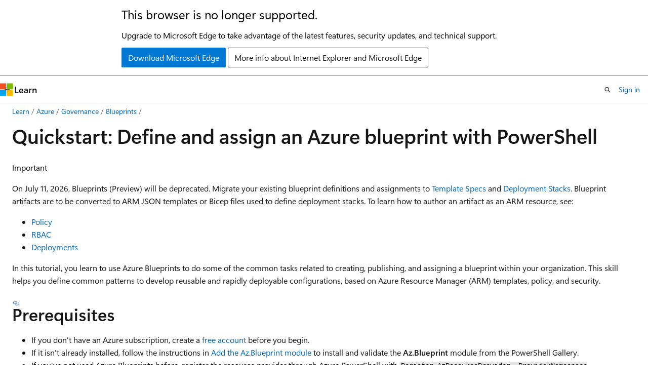

--- FILE ---
content_type: text/html
request_url: https://learn.microsoft.com/en-us/azure/governance/blueprints/create-blueprint-powershell?ref=wesleyhaakman.org
body_size: 68672
content:
 <!DOCTYPE html>
		<html
			class="layout layout-holy-grail   show-table-of-contents conceptual show-breadcrumb default-focus"
			lang="en-us"
			dir="ltr"
			data-authenticated="false"
			data-auth-status-determined="false"
			data-target="docs"
			x-ms-format-detection="none"
		>
			
		<head>
			<title>Quickstart: Create a blueprint with PowerShell - Azure Blueprints | Microsoft Learn</title>
			<meta charset="utf-8" />
			<meta name="viewport" content="width=device-width, initial-scale=1.0" />
			<meta name="color-scheme" content="light dark" />

			<meta name="description" content="In this quickstart, you use Azure Blueprints to create, define, and deploy artifacts by using PowerShell." />
			<link rel="canonical" href="https://learn.microsoft.com/en-us/azure/governance/blueprints/create-blueprint-powershell" /> 

			<!-- Non-customizable open graph and sharing-related metadata -->
			<meta name="twitter:card" content="summary_large_image" />
			<meta name="twitter:site" content="@MicrosoftLearn" />
			<meta property="og:type" content="website" />
			<meta property="og:image:alt" content="Microsoft Learn" />
			<meta property="og:image" content="https://learn.microsoft.com/en-us/media/open-graph-image.png" />
			<!-- Page specific open graph and sharing-related metadata -->
			<meta property="og:title" content="Quickstart: Create a blueprint with PowerShell - Azure Blueprints" />
			<meta property="og:url" content="https://learn.microsoft.com/en-us/azure/governance/blueprints/create-blueprint-powershell" />
			<meta property="og:description" content="In this quickstart, you use Azure Blueprints to create, define, and deploy artifacts by using PowerShell." />
			<meta name="platform_id" content="e1f4f703-33c6-9d21-34d9-cb79f777b3e4" /> <meta name="scope" content="Azure" />
			<meta name="locale" content="en-us" />
			 <meta name="adobe-target" content="true" /> 
			<meta name="uhfHeaderId" content="azure" />

			<meta name="page_type" content="conceptual" />

			<!--page specific meta tags-->
			

			<!-- custom meta tags -->
			
		<meta name="breadcrumb_path" content="/azure/bread/toc.json" />
	
		<meta name="feedback_help_link_url" content="https://learn.microsoft.com/answers/tags/133/azure" />
	
		<meta name="feedback_help_link_type" content="get-help-at-qna" />
	
		<meta name="feedback_product_url" content="https://feedback.azure.com/d365community/forum/675ae472-f324-ec11-b6e6-000d3a4f0da0" />
	
		<meta name="feedback_system" content="Standard" />
	
		<meta name="permissioned-type" content="public" />
	
		<meta name="recommendations" content="true" />
	
		<meta name="recommendation_types" content="Training" />
	
		<meta name="recommendation_types" content="Certification" />
	
		<meta name="ms.suite" content="office" />
	
		<meta name="author" content="mumian" />
	
		<meta name="learn_banner_products" content="azure" />
	
		<meta name="ms.author" content="jgao" />
	
		<meta name="ms.service" content="azure-blueprints" />
	
		<meta name="ms.date" content="2023-09-07T00:00:00Z" />
	
		<meta name="ms.topic" content="quickstart" />
	
		<meta name="ms.custom" content="mode-api, devx-track-azurepowershell" />
	
		<meta name="document_id" content="7d2d3dbe-e2a1-05e3-206b-6407fb636731" />
	
		<meta name="document_version_independent_id" content="01b22695-c120-c5c7-8423-88481b903d67" />
	
		<meta name="updated_at" content="2025-11-26T23:19:00Z" />
	
		<meta name="original_content_git_url" content="https://github.com/MicrosoftDocs/azure-docs-pr/blob/live/articles/governance/blueprints/create-blueprint-powershell.md" />
	
		<meta name="gitcommit" content="https://github.com/MicrosoftDocs/azure-docs-pr/blob/41a7a787137e06abe17c0c4b3b3b5510ed127096/articles/governance/blueprints/create-blueprint-powershell.md" />
	
		<meta name="git_commit_id" content="41a7a787137e06abe17c0c4b3b3b5510ed127096" />
	
		<meta name="site_name" content="Docs" />
	
		<meta name="depot_name" content="Azure.azure-documents" />
	
		<meta name="schema" content="Conceptual" />
	
		<meta name="interactive_type" content="azurepowershell" />
	
		<meta name="toc_rel" content="toc.json" />
	
		<meta name="pdf_url_template" content="https://learn.microsoft.com/pdfstore/en-us/Azure.azure-documents/{branchName}{pdfName}" />
	
		<meta name="word_count" content="1923" />
	
		<meta name="asset_id" content="governance/blueprints/create-blueprint-powershell" />
	
		<meta name="moniker_range_name" content="" />
	
		<meta name="item_type" content="Content" />
	
		<meta name="source_path" content="articles/governance/blueprints/create-blueprint-powershell.md" />
	
		<meta name="previous_tlsh_hash" content="7E22FA02723CC201FFD15F8B6D9BE60079F1120CA99466D8016F6EA384563D23E7396CD6AB23DB98933142A61594F92D83D4D32E560EB2F9F2E5C8F9868C1136F60D7B7AC4" />
	
		<meta name="github_feedback_content_git_url" content="https://github.com/MicrosoftDocs/azure-docs/blob/main/articles/governance/blueprints/create-blueprint-powershell.md" />
	 
		<meta name="cmProducts" content="https://authoring-docs-microsoft.poolparty.biz/devrel/cdc80360-921e-4b45-947f-2719acf06f23" data-source="generated" />
	
		<meta name="cmProducts" content="https://authoring-docs-microsoft.poolparty.biz/devrel/4e834929-0ce1-4c1d-9c81-fcb14721edfb" data-source="generated" />
	
		<meta name="cmProducts" content="https://authoring-docs-microsoft.poolparty.biz/devrel/68ec7f3a-2bc6-459f-b959-19beb729907d" data-source="generated" />
	
		<meta name="spProducts" content="https://authoring-docs-microsoft.poolparty.biz/devrel/539badf0-028a-4e3e-bda6-770b2552b4d8" data-source="generated" />
	
		<meta name="spProducts" content="https://authoring-docs-microsoft.poolparty.biz/devrel/75670257-a3f0-4627-9981-8046f99219e6" data-source="generated" />
	
		<meta name="spProducts" content="https://authoring-docs-microsoft.poolparty.biz/devrel/90370425-aca4-4a39-9533-d52e5e002a5d" data-source="generated" />
	

			<!-- assets and js globals -->
			
			<link rel="stylesheet" href="/static/assets/0.4.03309.7437-48c6dbc9/styles/site-ltr.css" />
			
			<link rel="preconnect" href="//mscom.demdex.net" crossorigin />
						<link rel="dns-prefetch" href="//target.microsoft.com" />
						<link rel="dns-prefetch" href="//microsoftmscompoc.tt.omtrdc.net" />
						<link
							rel="preload"
							as="script"
							href="/static/third-party/adobe-target/at-js/2.9.0/at.js"
							integrity="sha384-l4AKhsU8cUWSht4SaJU5JWcHEWh1m4UTqL08s6b/hqBLAeIDxTNl+AMSxTLx6YMI"
							crossorigin="anonymous"
							id="adobe-target-script"
							type="application/javascript"
						/>
			<script src="https://wcpstatic.microsoft.com/mscc/lib/v2/wcp-consent.js"></script>
			<script src="https://js.monitor.azure.com/scripts/c/ms.jsll-4.min.js"></script>
			<script src="/_themes/docs.theme/master/en-us/_themes/global/deprecation.js"></script>

			<!-- msdocs global object -->
			<script id="msdocs-script">
		var msDocs = {
  "environment": {
    "accessLevel": "online",
    "azurePortalHostname": "portal.azure.com",
    "reviewFeatures": false,
    "supportLevel": "production",
    "systemContent": true,
    "siteName": "learn",
    "legacyHosting": false
  },
  "data": {
    "contentLocale": "en-us",
    "contentDir": "ltr",
    "userLocale": "en-us",
    "userDir": "ltr",
    "pageTemplate": "Conceptual",
    "brand": "azure",
    "context": {},
    "standardFeedback": true,
    "showFeedbackReport": false,
    "feedbackHelpLinkType": "get-help-at-qna",
    "feedbackHelpLinkUrl": "https://learn.microsoft.com/answers/tags/133/azure",
    "feedbackSystem": "Standard",
    "feedbackGitHubRepo": "MicrosoftDocs/azure-docs",
    "feedbackProductUrl": "https://feedback.azure.com/d365community/forum/675ae472-f324-ec11-b6e6-000d3a4f0da0",
    "extendBreadcrumb": false,
    "isEditDisplayable": true,
    "isPrivateUnauthorized": false,
    "hideViewSource": false,
    "isPermissioned": false,
    "hasRecommendations": true,
    "contributors": [
      {
        "name": "mumian",
        "url": "https://github.com/mumian"
      },
      {
        "name": "Ja-Dunn",
        "url": "https://github.com/Ja-Dunn"
      },
      {
        "name": "changeworld",
        "url": "https://github.com/changeworld"
      },
      {
        "name": "DCtheGeek",
        "url": "https://github.com/DCtheGeek"
      }
    ]
  },
  "functions": {}
};;
	</script>

			<!-- base scripts, msdocs global should be before this -->
			<script src="/static/assets/0.4.03309.7437-48c6dbc9/scripts/en-us/index-docs.js"></script>
			

			<!-- json-ld -->
			
		</head>
	
			<body
				id="body"
				data-bi-name="body"
				class="layout-body "
				lang="en-us"
				dir="ltr"
			>
				<header class="layout-body-header">
		<div class="header-holder has-default-focus">
			
		<a
			href="#main"
			
			style="z-index: 1070"
			class="outline-color-text visually-hidden-until-focused position-fixed inner-focus focus-visible top-0 left-0 right-0 padding-xs text-align-center background-color-body"
			
		>
			Skip to main content
		</a>
	
		<a
			href="#"
			data-skip-to-ask-learn
			style="z-index: 1070"
			class="outline-color-text visually-hidden-until-focused position-fixed inner-focus focus-visible top-0 left-0 right-0 padding-xs text-align-center background-color-body"
			hidden
		>
			Skip to Ask Learn chat experience
		</a>
	

			<div hidden id="cookie-consent-holder" data-test-id="cookie-consent-container"></div>
			<!-- Unsupported browser warning -->
			<div
				id="unsupported-browser"
				style="background-color: white; color: black; padding: 16px; border-bottom: 1px solid grey;"
				hidden
			>
				<div style="max-width: 800px; margin: 0 auto;">
					<p style="font-size: 24px">This browser is no longer supported.</p>
					<p style="font-size: 16px; margin-top: 16px;">
						Upgrade to Microsoft Edge to take advantage of the latest features, security updates, and technical support.
					</p>
					<div style="margin-top: 12px;">
						<a
							href="https://go.microsoft.com/fwlink/p/?LinkID=2092881 "
							style="background-color: #0078d4; border: 1px solid #0078d4; color: white; padding: 6px 12px; border-radius: 2px; display: inline-block;"
						>
							Download Microsoft Edge
						</a>
						<a
							href="https://learn.microsoft.com/en-us/lifecycle/faq/internet-explorer-microsoft-edge"
							style="background-color: white; padding: 6px 12px; border: 1px solid #505050; color: #171717; border-radius: 2px; display: inline-block;"
						>
							More info about Internet Explorer and Microsoft Edge
						</a>
					</div>
				</div>
			</div>
			<!-- site header -->
			<header
				id="ms--site-header"
				data-test-id="site-header-wrapper"
				role="banner"
				itemscope="itemscope"
				itemtype="http://schema.org/Organization"
			>
				<div
					id="ms--mobile-nav"
					class="site-header display-none-tablet padding-inline-none gap-none"
					data-bi-name="mobile-header"
					data-test-id="mobile-header"
				></div>
				<div
					id="ms--primary-nav"
					class="site-header display-none display-flex-tablet"
					data-bi-name="L1-header"
					data-test-id="primary-header"
				></div>
				<div
					id="ms--secondary-nav"
					class="site-header display-none display-flex-tablet"
					data-bi-name="L2-header"
					data-test-id="secondary-header"
					
				></div>
			</header>
			
		<!-- banner -->
		<div data-banner>
			<div id="disclaimer-holder"></div>
			
		</div>
		<!-- banner end -->
	
		</div>
	</header>
				 <section
					id="layout-body-menu"
					class="layout-body-menu display-flex"
					data-bi-name="menu"
			  >
					
		<div
			id="left-container"
			class="left-container display-none display-block-tablet padding-inline-sm padding-bottom-sm width-full"
			data-toc-container="true"
		>
			<!-- Regular TOC content (default) -->
			<div id="ms--toc-content" class="height-full">
				<nav
					id="affixed-left-container"
					class="margin-top-sm-tablet position-sticky display-flex flex-direction-column"
					aria-label="Primary"
					data-bi-name="left-toc"
					role="navigation"
				></nav>
			</div>
			<!-- Collapsible TOC content (hidden by default) -->
			<div id="ms--toc-content-collapsible" class="height-full" hidden>
				<nav
					id="affixed-left-container"
					class="margin-top-sm-tablet position-sticky display-flex flex-direction-column"
					aria-label="Primary"
					data-bi-name="left-toc"
					role="navigation"
				>
					<div
						id="ms--collapsible-toc-header"
						class="display-flex justify-content-flex-end margin-bottom-xxs"
					>
						<button
							type="button"
							class="button button-clear inner-focus"
							data-collapsible-toc-toggle
							aria-expanded="true"
							aria-controls="ms--collapsible-toc-content"
							aria-label="Table of contents"
						>
							<span class="icon font-size-h4" aria-hidden="true">
								<span class="docon docon-panel-left-contract"></span>
							</span>
						</button>
					</div>
				</nav>
			</div>
		</div>
	
			  </section>

				<main
					id="main"
					role="main"
					class="layout-body-main "
					data-bi-name="content"
					lang="en-us"
					dir="ltr"
				>
					
			<div
		id="ms--content-header"
		class="content-header default-focus border-bottom-none"
		data-bi-name="content-header"
	>
		<div class="content-header-controls margin-xxs margin-inline-sm-tablet">
			<button
				type="button"
				class="contents-button button button-sm margin-right-xxs"
				data-bi-name="contents-expand"
				aria-haspopup="true"
				data-contents-button
			>
				<span class="icon" aria-hidden="true"><span class="docon docon-menu"></span></span>
				<span class="contents-expand-title"> Table of contents </span>
			</button>
			<button
				type="button"
				class="ap-collapse-behavior ap-expanded button button-sm"
				data-bi-name="ap-collapse"
				aria-controls="action-panel"
			>
				<span class="icon" aria-hidden="true"><span class="docon docon-exit-mode"></span></span>
				<span>Exit editor mode</span>
			</button>
		</div>
	</div>
			<div data-main-column class="padding-sm padding-top-none padding-top-sm-tablet">
				<div>
					
		<div id="article-header" class="background-color-body margin-bottom-xs display-none-print">
			<div class="display-flex align-items-center justify-content-space-between">
				
		<details
			id="article-header-breadcrumbs-overflow-popover"
			class="popover"
			data-for="article-header-breadcrumbs"
		>
			<summary
				class="button button-clear button-primary button-sm inner-focus"
				aria-label="All breadcrumbs"
			>
				<span class="icon">
					<span class="docon docon-more"></span>
				</span>
			</summary>
			<div id="article-header-breadcrumbs-overflow" class="popover-content padding-none"></div>
		</details>

		<bread-crumbs
			id="article-header-breadcrumbs"
			role="group"
			aria-label="Breadcrumbs"
			data-test-id="article-header-breadcrumbs"
			class="overflow-hidden flex-grow-1 margin-right-sm margin-right-md-tablet margin-right-lg-desktop margin-left-negative-xxs padding-left-xxs"
		></bread-crumbs>
	 
		<div
			id="article-header-page-actions"
			class="opacity-none margin-left-auto display-flex flex-wrap-no-wrap align-items-stretch"
		>
			
		<button
			class="button button-sm border-none inner-focus display-none-tablet flex-shrink-0 "
			data-bi-name="ask-learn-assistant-entry"
			data-test-id="ask-learn-assistant-modal-entry-mobile"
			data-ask-learn-modal-entry
			
			type="button"
			style="min-width: max-content;"
			aria-expanded="false"
			aria-label="Ask Learn"
			hidden
		>
			<span class="icon font-size-lg" aria-hidden="true">
				<span class="docon docon-chat-sparkle-fill gradient-ask-learn-logo"></span>
			</span>
		</button>
		<button
			class="button button-sm display-none display-inline-flex-tablet display-none-desktop flex-shrink-0 margin-right-xxs border-color-ask-learn "
			data-bi-name="ask-learn-assistant-entry"
			
			data-test-id="ask-learn-assistant-modal-entry-tablet"
			data-ask-learn-modal-entry
			type="button"
			style="min-width: max-content;"
			aria-expanded="false"
			hidden
		>
			<span class="icon font-size-lg" aria-hidden="true">
				<span class="docon docon-chat-sparkle-fill gradient-ask-learn-logo"></span>
			</span>
			<span>Ask Learn</span>
		</button>
		<button
			class="button button-sm display-none flex-shrink-0 display-inline-flex-desktop margin-right-xxs border-color-ask-learn "
			data-bi-name="ask-learn-assistant-entry"
			
			data-test-id="ask-learn-assistant-flyout-entry"
			data-ask-learn-flyout-entry
			data-flyout-button="toggle"
			type="button"
			style="min-width: max-content;"
			aria-expanded="false"
			aria-controls="ask-learn-flyout"
			hidden
		>
			<span class="icon font-size-lg" aria-hidden="true">
				<span class="docon docon-chat-sparkle-fill gradient-ask-learn-logo"></span>
			</span>
			<span>Ask Learn</span>
		</button>
	 
		<button
			type="button"
			id="ms--focus-mode-button"
			data-focus-mode
			data-bi-name="focus-mode-entry"
			class="button button-sm flex-shrink-0 margin-right-xxs display-none display-inline-flex-desktop"
		>
			<span class="icon font-size-lg" aria-hidden="true">
				<span class="docon docon-glasses"></span>
			</span>
			<span>Focus mode</span>
		</button>
	 

			<details class="popover popover-right" id="article-header-page-actions-overflow">
				<summary
					class="justify-content-flex-start button button-clear button-sm button-primary inner-focus"
					aria-label="More actions"
					title="More actions"
				>
					<span class="icon" aria-hidden="true">
						<span class="docon docon-more-vertical"></span>
					</span>
				</summary>
				<div class="popover-content">
					
		<button
			data-page-action-item="overflow-mobile"
			type="button"
			class="button-block button-sm inner-focus button button-clear display-none-tablet justify-content-flex-start text-align-left"
			data-bi-name="contents-expand"
			data-contents-button
			data-popover-close
		>
			<span class="icon">
				<span class="docon docon-editor-list-bullet" aria-hidden="true"></span>
			</span>
			<span class="contents-expand-title">Table of contents</span>
		</button>
	 
		<a
			id="lang-link-overflow"
			class="button-sm inner-focus button button-clear button-block justify-content-flex-start text-align-left"
			data-bi-name="language-toggle"
			data-page-action-item="overflow-all"
			data-check-hidden="true"
			data-read-in-link
			href="#"
			hidden
		>
			<span class="icon" aria-hidden="true" data-read-in-link-icon>
				<span class="docon docon-locale-globe"></span>
			</span>
			<span data-read-in-link-text>Read in English</span>
		</a>
	 
		<button
			type="button"
			class="collection button button-clear button-sm button-block justify-content-flex-start text-align-left inner-focus"
			data-list-type="collection"
			data-bi-name="collection"
			data-page-action-item="overflow-all"
			data-check-hidden="true"
			data-popover-close
		>
			<span class="icon" aria-hidden="true">
				<span class="docon docon-circle-addition"></span>
			</span>
			<span class="collection-status">Add</span>
		</button>
	
					
		<button
			type="button"
			class="collection button button-block button-clear button-sm justify-content-flex-start text-align-left inner-focus"
			data-list-type="plan"
			data-bi-name="plan"
			data-page-action-item="overflow-all"
			data-check-hidden="true"
			data-popover-close
			hidden
		>
			<span class="icon" aria-hidden="true">
				<span class="docon docon-circle-addition"></span>
			</span>
			<span class="plan-status">Add to plan</span>
		</button>
	  
		<a
			data-contenteditbtn
			class="button button-clear button-block button-sm inner-focus justify-content-flex-start text-align-left text-decoration-none"
			data-bi-name="edit"
			
			href="https://github.com/MicrosoftDocs/azure-docs/blob/main/articles/governance/blueprints/create-blueprint-powershell.md"
			data-original_content_git_url="https://github.com/MicrosoftDocs/azure-docs-pr/blob/live/articles/governance/blueprints/create-blueprint-powershell.md"
			data-original_content_git_url_template="{repo}/blob/{branch}/articles/governance/blueprints/create-blueprint-powershell.md"
			data-pr_repo=""
			data-pr_branch=""
		>
			<span class="icon" aria-hidden="true">
				<span class="docon docon-edit-outline"></span>
			</span>
			<span>Edit</span>
		</a>
	
					
		<hr class="margin-block-xxs" />
		<h4 class="font-size-sm padding-left-xxs">Share via</h4>
		
					<a
						class="button button-clear button-sm inner-focus button-block justify-content-flex-start text-align-left text-decoration-none share-facebook"
						data-bi-name="facebook"
						data-page-action-item="overflow-all"
						href="#"
					>
						<span class="icon color-primary" aria-hidden="true">
							<span class="docon docon-facebook-share"></span>
						</span>
						<span>Facebook</span>
					</a>

					<a
						href="#"
						class="button button-clear button-sm inner-focus button-block justify-content-flex-start text-align-left text-decoration-none share-twitter"
						data-bi-name="twitter"
						data-page-action-item="overflow-all"
					>
						<span class="icon color-text" aria-hidden="true">
							<span class="docon docon-xlogo-share"></span>
						</span>
						<span>x.com</span>
					</a>

					<a
						href="#"
						class="button button-clear button-sm inner-focus button-block justify-content-flex-start text-align-left text-decoration-none share-linkedin"
						data-bi-name="linkedin"
						data-page-action-item="overflow-all"
					>
						<span class="icon color-primary" aria-hidden="true">
							<span class="docon docon-linked-in-logo"></span>
						</span>
						<span>LinkedIn</span>
					</a>
					<a
						href="#"
						class="button button-clear button-sm inner-focus button-block justify-content-flex-start text-align-left text-decoration-none share-email"
						data-bi-name="email"
						data-page-action-item="overflow-all"
					>
						<span class="icon color-primary" aria-hidden="true">
							<span class="docon docon-mail-message"></span>
						</span>
						<span>Email</span>
					</a>
			  
	 
		<hr class="margin-block-xxs" />
		<button
			class="button button-block button-clear button-sm justify-content-flex-start text-align-left inner-focus"
			type="button"
			data-bi-name="print"
			data-page-action-item="overflow-all"
			data-popover-close
			data-print-page
			data-check-hidden="true"
		>
			<span class="icon color-primary" aria-hidden="true">
				<span class="docon docon-print"></span>
			</span>
			<span>Print</span>
		</button>
	
				</div>
			</details>
		</div>
	
			</div>
		</div>
	  
		<!-- privateUnauthorizedTemplate is hidden by default -->
		<div unauthorized-private-section data-bi-name="permission-content-unauthorized-private" hidden>
			<hr class="hr margin-top-xs margin-bottom-sm" />
			<div class="notification notification-info">
				<div class="notification-content">
					<p class="margin-top-none notification-title">
						<span class="icon">
							<span class="docon docon-exclamation-circle-solid" aria-hidden="true"></span>
						</span>
						<span>Note</span>
					</p>
					<p class="margin-top-none authentication-determined not-authenticated">
						Access to this page requires authorization. You can try <a class="docs-sign-in" href="#" data-bi-name="permission-content-sign-in">signing in</a> or <a  class="docs-change-directory" data-bi-name="permisson-content-change-directory">changing directories</a>.
					</p>
					<p class="margin-top-none authentication-determined authenticated">
						Access to this page requires authorization. You can try <a class="docs-change-directory" data-bi-name="permisson-content-change-directory">changing directories</a>.
					</p>
				</div>
			</div>
		</div>
	
					<div class="content"><h1 id="quickstart-define-and-assign-an-azure-blueprint-with-powershell">Quickstart: Define and assign an Azure blueprint with PowerShell</h1></div>
					
		<div
			id="article-metadata"
			data-bi-name="article-metadata"
			data-test-id="article-metadata"
			class="page-metadata-container display-flex gap-xxs justify-content-space-between align-items-center flex-wrap-wrap"
		>
			 
				<div
					id="user-feedback"
					class="margin-block-xxs display-none display-none-print"
					hidden
					data-hide-on-archived
				>
					
		<button
			id="user-feedback-button"
			data-test-id="conceptual-feedback-button"
			class="button button-sm button-clear button-primary display-none"
			type="button"
			data-bi-name="user-feedback-button"
			data-user-feedback-button
			hidden
		>
			<span class="icon" aria-hidden="true">
				<span class="docon docon-like"></span>
			</span>
			<span>Feedback</span>
		</button>
	
				</div>
		  
		</div>
	 
		<div data-id="ai-summary" hidden>
			<div id="ms--ai-summary-cta" class="margin-top-xs display-flex align-items-center">
				<span class="icon" aria-hidden="true">
					<span class="docon docon-sparkle-fill gradient-text-vivid"></span>
				</span>
				<button
					id="ms--ai-summary"
					type="button"
					class="tag tag-sm tag-suggestion margin-left-xxs"
					data-test-id="ai-summary-cta"
					data-bi-name="ai-summary-cta"
					data-an="ai-summary"
				>
					<span class="ai-summary-cta-text">
						Summarize this article for me
					</span>
				</button>
			</div>
			<!-- Slot where the client will render the summary card after the user clicks the CTA -->
			<div id="ms--ai-summary-header" class="margin-top-xs"></div>
		</div>
	 
		<nav
			id="center-doc-outline"
			class="doc-outline is-hidden-desktop display-none-print margin-bottom-sm"
			data-bi-name="intopic toc"
			aria-label="In this article"
		>
			<h2 id="ms--in-this-article" class="title is-6 margin-block-xs">
				In this article
			</h2>
		</nav>
	
					<div class="content"><div class="IMPORTANT">
<p>Important</p>
<p>On July 11, 2026, Blueprints (Preview) will be deprecated. Migrate your existing blueprint definitions and assignments to <a href="../../azure-resource-manager/bicep/template-specs" data-linktype="relative-path">Template Specs</a> and <a href="../../azure-resource-manager/bicep/deployment-stacks" data-linktype="relative-path">Deployment Stacks</a>. Blueprint artifacts are to be converted to ARM JSON templates or Bicep files used to define deployment stacks. To learn how to author an artifact as an ARM resource, see:</p>
<ul>
<li><a href="/en-us/azure/templates/microsoft.authorization/policyassignments?pivots=deployment-language-bicep" data-linktype="absolute-path">Policy</a></li>
<li><a href="/en-us/azure/templates/microsoft.authorization/roleassignments?pivots=deployment-language-bicep" data-linktype="absolute-path">RBAC</a></li>
<li><a href="/en-us/azure/templates/microsoft.resources/deployments?pivots=deployment-language-bicep" data-linktype="absolute-path">Deployments</a></li>
</ul>
</div>
<p>In this tutorial, you learn to use Azure Blueprints to do some of the common tasks related to creating, publishing, and assigning a blueprint within your organization. This skill helps you define common patterns to develop reusable and rapidly deployable configurations, based on Azure Resource Manager (ARM) templates, policy, and security.</p>
<h2 id="prerequisites">Prerequisites</h2>
<ul>
<li>If you don't have an Azure subscription, create a
<a href="https://azure.microsoft.com/pricing/purchase-options/azure-account?cid=msft_learn" data-linktype="external">free account</a> before you begin.</li>
<li>If it isn't already installed, follow the instructions in
<a href="how-to/manage-assignments-ps#add-the-azblueprint-module" data-linktype="relative-path">Add the Az.Blueprint module</a> to install and validate the <strong>Az.Blueprint</strong> module from the PowerShell Gallery.</li>
<li>If you've not used Azure Blueprints before, register the resource provider through Azure
PowerShell with <code>Register-AzResourceProvider -ProviderNamespace Microsoft.Blueprint</code>.</li>
</ul>
<h2 id="azure-cloud-shell">Azure Cloud Shell</h2>
<p>Azure hosts Azure Cloud Shell, an interactive shell environment that you can use through your browser. You can use either Bash or PowerShell with Cloud Shell to work with Azure services. You can use the Cloud Shell preinstalled commands to run the code in this article, without having to install anything on your local environment.</p>
<p>To start Azure Cloud Shell:</p>
<table>
<thead>
<tr>
<th>Option</th>
<th>Example/Link</th>
</tr>
</thead>
<tbody>
<tr>
<td>Select <strong>Try It</strong> in the upper-right corner of a code or command block. Selecting <strong>Try It</strong> doesn't automatically copy the code or command to Cloud Shell.</td>
<td><img src="../../reusable-content/cloud-shell/media/hdi-azure-cli-try-it.png" alt="Screenshot that shows an example of Try It for Azure Cloud Shell." data-linktype="relative-path"></td>
</tr>
<tr>
<td>Go to <a href="https://shell.azure.com" data-linktype="external">https://shell.azure.com</a>, or select the <strong>Launch Cloud Shell</strong> button to open Cloud Shell in your browser.</td>
<td><a href="https://shell.azure.com" data-linktype="external"><img src="../../reusable-content/ce-skilling/azure/media/cloud-shell/launch-cloud-shell-button.png" alt="Button to launch Azure Cloud Shell." data-linktype="relative-path"></a></td>
</tr>
<tr>
<td>Select the <strong>Cloud Shell</strong> button on the menu bar at the upper right in the <a href="https://portal.azure.com" data-linktype="external">Azure portal</a>.</td>
<td><img src="../../reusable-content/cloud-shell/media/hdi-cloud-shell-menu.png" alt="Screenshot that shows the Cloud Shell button in the Azure portal" data-linktype="relative-path"></td>
</tr>
</tbody>
</table>
<p>To use Azure Cloud Shell:</p>
<ol>
<li><p>Start Cloud Shell.</p>
</li>
<li><p>Select the <strong>Copy</strong> button on a code block (or command block) to copy the code or command.</p>
</li>
<li><p>Paste the code or command into the Cloud Shell session by selecting <strong>Ctrl</strong>+<strong>Shift</strong>+<strong>V</strong> on Windows and Linux, or by selecting <strong>Cmd</strong>+<strong>Shift</strong>+<strong>V</strong> on macOS.</p>
</li>
<li><p>Select <strong>Enter</strong> to run the code or command.</p>
</li>
</ol>
<h2 id="create-a-blueprint">Create a blueprint</h2>
<p>The first step in defining a standard pattern for compliance is to compose a blueprint from the
available resources. Let's create a blueprint named <em>MyBlueprint</em> to configure role and policy
assignments for the subscription. Then you add a resource group, an ARM template, and a role
assignment on the resource group.</p>
<div class="NOTE">
<p>Note</p>
<p>When you're using PowerShell, the <em>blueprint</em> object is created first. For each <em>artifact</em> to be added that has parameters, you define the parameters in advance on the initial <em>blueprint</em>.</p>
</div>
<ol>
<li><p>Create the initial <em>blueprint</em> object. The <code>BlueprintFile</code> parameter takes a JSON file that
includes properties about the blueprint, any resource groups to create, and all of the blueprint-level parameters. You set the parameters during assignment, and they're used by the artifacts you add in later steps.</p>
<ul>
<li><p>JSON file - <em>blueprint.json</em></p>
<pre><code class="lang-json">{
    "properties": {
        "description": "This blueprint sets tag policy and role assignment on the subscription, creates a ResourceGroup, and deploys a resource template and role assignment to that ResourceGroup.",
        "targetScope": "subscription",
        "parameters": {
            "storageAccountType": {
                "type": "string",
                "defaultValue": "Standard_LRS",
                "allowedValues": [
                    "Standard_LRS",
                    "Standard_GRS",
                    "Standard_ZRS",
                    "Premium_LRS"
                ],
                "metadata": {
                    "displayName": "storage account type.",
                    "description": null
                }
            },
            "tagName": {
                "type": "string",
                "metadata": {
                    "displayName": "The name of the tag to provide the policy assignment.",
                    "description": null
                }
            },
            "tagValue": {
                "type": "string",
                "metadata": {
                    "displayName": "The value of the tag to provide the policy assignment.",
                    "description": null
                }
            },
            "contributors": {
                "type": "array",
                "metadata": {
                    "description": "List of AAD object IDs that is assigned Contributor role at the subscription",
                    "strongType": "PrincipalId"
                }
            },
            "owners": {
                "type": "array",
                "metadata": {
                    "description": "List of AAD object IDs that is assigned Owner role at the resource group",
                    "strongType": "PrincipalId"
                }
            }
        },
        "resourceGroups": {
            "storageRG": {
                "description": "Contains the resource template deployment and a role assignment."
            }
        }
    }
}
</code></pre>
</li>
<li><p>PowerShell command</p>
<pre><code class="lang-azurepowershell" data-interactive="azurepowershell"># Login first with Connect-AzAccount if not using Cloud Shell

# Get a reference to the new blueprint object, we'll use it in subsequent steps
$blueprint = New-AzBlueprint -Name 'MyBlueprint' -BlueprintFile .\blueprint.json
</code></pre>
<div class="NOTE">
<p>Note</p>
<p>Use the filename <em>blueprint.json</em> when you create your blueprint definitions programmatically. This file name is used when you call <a href="/en-us/powershell/module/az.blueprint/import-azblueprintwithartifact" data-linktype="absolute-path"><code>Import-AzBlueprintWithArtifact</code></a>.</p>
</div>
<p>The blueprint object is created in the default subscription by default. To specify the
management group, use the parameter <code>ManagementGroupId</code>. To specify the subscription, use
the parameter <code>SubscriptionId</code>.</p>
</li>
</ul>
</li>
<li><p>Add a role assignment at the subscription. The <code>ArtifactFile</code> defines the kind of artifact, the properties align to the role definition identifier, and the principal identities are passed as an array of values. In the following example, the principal identities granted the specified role are configured to a parameter that is set during blueprint assignment. This example uses the <code>Contributor</code> built-in role, with a GUID of <code>b24988ac-6180-42a0-ab88-20f7382dd24c</code>.</p>
<ul>
<li><p>JSON file - <em>\artifacts\roleContributor.json</em></p>
<pre><code class="lang-json">{
    "kind": "roleAssignment",
    "properties": {
        "roleDefinitionId": "/providers/Microsoft.Authorization/roleDefinitions/b24988ac-6180-42a0-ab88-20f7382dd24c",
        "principalIds": "[parameters('contributors')]"
    }
}
</code></pre>
</li>
<li><p>PowerShell command</p>
<pre><code class="lang-azurepowershell" data-interactive="azurepowershell"># Use the reference to the new blueprint object from the previous steps
New-AzBlueprintArtifact -Blueprint $blueprint -Name 'roleContributor' -ArtifactFile .\artifacts\roleContributor.json
</code></pre>
</li>
</ul>
</li>
<li><p>Add a policy assignment at the subscription. The <code>ArtifactFile</code> defines the kind of artifact, the properties align to a policy or initiative definition, and the policy assignment is configured to use the defined blueprint parameters during blueprint assignment. This example uses the <code>Apply tag and its default value to resource groups</code> built-in policy, with a GUID of <code>49c88fc8-6fd1-46fd-a676-f12d1d3a4c71</code>.</p>
<ul>
<li><p>JSON file - <em>\artifacts\policyTags.json</em></p>
<pre><code class="lang-json">{
    "kind": "policyAssignment",
    "properties": {
        "displayName": "Apply tag and its default value to resource groups",
        "description": "Apply tag and its default value to resource groups",
        "policyDefinitionId": "/providers/Microsoft.Authorization/policyDefinitions/49c88fc8-6fd1-46fd-a676-f12d1d3a4c71",
        "parameters": {
            "tagName": {
                "value": "[parameters('tagName')]"
            },
            "tagValue": {
                "value": "[parameters('tagValue')]"
            }
        }
    }
}
</code></pre>
</li>
<li><p>PowerShell command</p>
<pre><code class="lang-azurepowershell" data-interactive="azurepowershell"># Use the reference to the new blueprint object from the previous steps
New-AzBlueprintArtifact -Blueprint $blueprint -Name 'policyTags' -ArtifactFile .\artifacts\policyTags.json
</code></pre>
</li>
</ul>
</li>
<li><p>Add another policy assignment for the storage tag (by reusing <code>storageAccountType_ parameter</code>) at the subscription. This additional policy assignment artifact demonstrates that a parameter defined on the blueprint is usable by more than one artifact. In the example, you use the <code>storageAccountType</code> to set a tag on the resource group. This value provides information about the storage account that you create in the next step. This example uses the <code>Apply tag and its default value to resource groups</code> built-in policy, with a GUID of <code>49c88fc8-6fd1-46fd-a676-f12d1d3a4c71</code>.</p>
<ul>
<li><p>JSON file - <em>\artifacts\policyStorageTags.json</em></p>
<pre><code class="lang-json">{
    "kind": "policyAssignment",
    "properties": {
        "displayName": "Apply storage tag to resource group",
        "description": "Apply storage tag and the parameter also used by the template to resource groups",
        "policyDefinitionId": "/providers/Microsoft.Authorization/policyDefinitions/49c88fc8-6fd1-46fd-a676-f12d1d3a4c71",
        "parameters": {
            "tagName": {
                "value": "StorageType"
            },
            "tagValue": {
                "value": "[parameters('storageAccountType')]"
            }
        }
    }
}
</code></pre>
</li>
<li><p>PowerShell command</p>
<pre><code class="lang-azurepowershell" data-interactive="azurepowershell"># Use the reference to the new blueprint object from the previous steps
New-AzBlueprintArtifact -Blueprint $blueprint -Name 'policyStorageTags' -ArtifactFile .\artifacts\policyStorageTags.json
</code></pre>
</li>
</ul>
</li>
<li><p>Add a template under the resource group. The <code>TemplateFile</code> for an ARM template includes the normal JSON component of the template. The template also reuses the <code>storageAccountType</code>, <code>tagName</code>, and <code>tagValue</code> blueprint parameters by passing each to the template. The blueprint parameters are available to the template by using the parameter <code>TemplateParameterFile</code>, and inside the template JSON that key-value pair is used to inject the value. The blueprint and template parameter names might be the same.</p>
<ul>
<li><p>JSON ARM template file - <em>\artifacts\templateStorage.json</em></p>
<pre><code class="lang-json">{
    "$schema": "https://schema.management.azure.com/schemas/2015-01-01/deploymentTemplate.json#",
    "contentVersion": "1.0.0.0",
    "parameters": {
        "storageAccountTypeFromBP": {
            "type": "string",
            "metadata": {
                "description": "Storage Account type"
            }
        },
        "tagNameFromBP": {
            "type": "string",
            "defaultValue": "NotSet",
            "metadata": {
                "description": "Tag name from blueprint"
            }
        },
        "tagValueFromBP": {
            "type": "string",
            "defaultValue": "NotSet",
            "metadata": {
                "description": "Tag value from blueprint"
            }
        }
    },
    "variables": {
        "storageAccountName": "[concat(uniquestring(resourceGroup().id), 'standardsa')]"
    },
    "resources": [{
        "type": "Microsoft.Storage/storageAccounts",
        "name": "[variables('storageAccountName')]",
        "apiVersion": "2016-01-01",
        "tags": {
            "[parameters('tagNameFromBP')]": "[parameters('tagValueFromBP')]"
        },
        "location": "[resourceGroup().location]",
        "sku": {
            "name": "[parameters('storageAccountTypeFromBP')]"
        },
        "kind": "Storage",
        "properties": {}
    }],
    "outputs": {
        "storageAccountSku": {
            "type": "string",
            "value": "[variables('storageAccountName')]"
        }
    }
}
</code></pre>
</li>
<li><p>JSON ARM template parameter file - <em>\artifacts\templateStorageParams.json</em></p>
<pre><code class="lang-json">{
    "$schema": "https://schema.management.azure.com/schemas/2015-01-01/deploymentParameters.json#",
    "contentVersion": "1.0.0.0",
    "parameters": {
        "storageAccountTypeFromBP": {
            "value": "[parameters('storageAccountType')]"
        },
        "tagNameFromBP": {
            "value": "[parameters('tagName')]"
        },
        "tagValueFromBP": {
            "value": "[parameters('tagValue')]"
        }
    }
}
</code></pre>
</li>
<li><p>PowerShell command</p>
<pre><code class="lang-azurepowershell" data-interactive="azurepowershell"># Use the reference to the new blueprint object from the previous steps
New-AzBlueprintArtifact -Blueprint $blueprint -Type TemplateArtifact -Name 'templateStorage' -TemplateFile .\artifacts\templateStorage.json -TemplateParameterFile .\artifacts\templateStorageParams.json -ResourceGroupName storageRG
</code></pre>
</li>
</ul>
</li>
<li><p>Add a role assignment under the resource group. Similar to the previous role assignment entry, the following example uses the definition identifier for the <code>Owner</code> role, and provides it a different parameter from the blueprint. This example uses the <code>Owner</code> built-in role, with a GUID of <code>8e3af657-a8ff-443c-a75c-2fe8c4bcb635</code>.</p>
<ul>
<li><p>JSON file - <em>\artifacts\roleOwner.json</em></p>
<pre><code class="lang-json">{
    "kind": "roleAssignment",
    "properties": {
        "resourceGroup": "storageRG",
        "roleDefinitionId": "/providers/Microsoft.Authorization/roleDefinitions/8e3af657-a8ff-443c-a75c-2fe8c4bcb635",
        "principalIds": "[parameters('owners')]"
    }
}
</code></pre>
</li>
<li><p>PowerShell command</p>
<pre><code class="lang-azurepowershell" data-interactive="azurepowershell"># Use the reference to the new blueprint object from the previous steps
New-AzBlueprintArtifact -Blueprint $blueprint -Name 'roleOwner' -ArtifactFile .\artifacts\roleOwner.json
</code></pre>
</li>
</ul>
</li>
</ol>
<h2 id="publish-a-blueprint">Publish a blueprint</h2>
<p>Now that you've added the artifacts to the blueprint, it's time to publish it. Publishing makes
the blueprint available to assign to a subscription.</p>
<pre><code class="lang-azurepowershell" data-interactive="azurepowershell"># Use the reference to the new blueprint object from the previous steps
Publish-AzBlueprint -Blueprint $blueprint -Version '{BlueprintVersion}'
</code></pre>
<p>The value for <code>{BlueprintVersion}</code> is a string of letters, numbers, and hyphens (with no spaces or other special characters). The maximum length is 20 characters. Use something unique and informational, such as <code>v20180622-135541</code>.</p>
<h2 id="assign-a-blueprint">Assign a blueprint</h2>
<p>After you've published a blueprint by using PowerShell, it's assignable to a subscription. Assign the blueprint that you created to one of the subscriptions under your management group hierarchy. If the blueprint is saved to a subscription, it can only be assigned to that subscription. The <code>Blueprint</code> parameter specifies the blueprint to assign. To provide the <code>name</code>, <code>location</code>, <code>identity</code>, <code>lock</code>, and <code>blueprint</code> parameters, use the matching PowerShell parameters on the <code>New-AzBlueprintAssignment</code> cmdlet, or provide them in the <code>AssignmentFile</code> parameter JSON file.</p>
<ol>
<li><p>Run the blueprint deployment by assigning it to a subscription. Because the <code>contributors</code> and <code>owners</code> parameters require an array of <code>objectIds</code> of the principals to be granted the role assignment, use <a href="/en-us/graph/migrate-azure-ad-graph-planning-checklist" data-linktype="absolute-path">Azure Active Directory Graph API</a> for gathering the <code>objectIds</code> for use in the <code>AssignmentFile</code> for your own users, groups, or service principals.</p>
<ul>
<li><p>JSON file - <em>blueprintAssignment.json</em></p>
<pre><code class="lang-json">{
    "properties": {
        "blueprintId": "/providers/Microsoft.Management/managementGroups/{YourMG}/providers/Microsoft.Blueprint/blueprints/MyBlueprint",
        "resourceGroups": {
            "storageRG": {
                "name": "StorageAccount",
                "location": "eastus2"
            }
        },
        "parameters": {
            "storageAccountType": {
                "value": "Standard_GRS"
            },
            "tagName": {
                "value": "CostCenter"
            },
            "tagValue": {
                "value": "ContosoIT"
            },
            "contributors": {
                "value": [
                    "7be2f100-3af5-4c15-bcb7-27ee43784a1f",
                    "38833b56-194d-420b-90ce-cff578296714"
                ]
            },
            "owners": {
                "value": [
                    "44254d2b-a0c7-405f-959c-f829ee31c2e7",
                    "316deb5f-7187-4512-9dd4-21e7798b0ef9"
                ]
            }
        }
    },
    "identity": {
        "type": "systemAssigned"
    },
    "location": "westus"
}
</code></pre>
</li>
<li><p>PowerShell command</p>
<pre><code class="lang-azurepowershell" data-interactive="azurepowershell"># Use the reference to the new blueprint object from the previous steps
New-AzBlueprintAssignment -Blueprint $blueprint -Name 'assignMyBlueprint' -AssignmentFile .\blueprintAssignment.json
</code></pre>
</li>
<li><p>User-assigned managed identity</p>
<p>A blueprint assignment can also use a
<a href="../../active-directory/managed-identities-azure-resources/overview" data-linktype="relative-path">user-assigned managed identity</a>. In this case, the <code>identity</code> portion of the JSON assignment file changes as follows. Replace <code>{tenantId}</code>, <code>{subscriptionId}</code>, <code>{yourRG}</code>, and <code>{userIdentity}</code> with your tenant ID, subscription ID, resource group name, and the name of your user-assigned managed identity, respectively.</p>
<pre><code class="lang-json">"identity": {
    "type": "userAssigned",
    "tenantId": "{tenantId}",
    "userAssignedIdentities": {
        "/subscriptions/{subscriptionId}/resourceGroups/{yourRG}/providers/Microsoft.ManagedIdentity/userAssignedIdentities/{userIdentity}": {}
    }
},
</code></pre>
<p>The user-assigned managed identity can be in any subscription and resource group to which the user assigning the blueprint has permissions.</p>
<div class="IMPORTANT">
<p>Important</p>
<p>Azure Blueprints doesn't manage the user-assigned managed identity. Users are responsible for assigning sufficient roles and permissions, or the blueprint assignment will fail.</p>
</div>
</li>
</ul>
</li>
</ol>
<h2 id="clean-up-resources">Clean up resources</h2>
<p>You can remove a blueprint from a subscription. Removal is often done when the artifact resources are no longer needed. When a blueprint is removed, the artifacts assigned as part of that blueprint are left behind. To remove a blueprint assignment, use the <code>Remove-AzBlueprintAssignment</code> cmdlet:</p>
<p>assignMyBlueprint</p>
<pre><code class="lang-azurepowershell" data-interactive="azurepowershell">Remove-AzBlueprintAssignment -Name 'assignMyBlueprint'
</code></pre>
<h2 id="next-steps">Next steps</h2>
<p>In this quickstart, you created, assigned, and removed a blueprint with PowerShell. To learn more about Azure Blueprints, continue to the blueprint lifecycle article.</p>
<div class="nextstepaction">
<p><a href="concepts/lifecycle" data-linktype="relative-path">Learn about the blueprint lifecycle</a></p>
</div>
</div>
					
		<div
			id="ms--inline-notifications"
			class="margin-block-xs"
			data-bi-name="inline-notification"
		></div>
	 
		<div
			id="assertive-live-region"
			role="alert"
			aria-live="assertive"
			class="visually-hidden"
			aria-relevant="additions"
			aria-atomic="true"
		></div>
		<div
			id="polite-live-region"
			role="status"
			aria-live="polite"
			class="visually-hidden"
			aria-relevant="additions"
			aria-atomic="true"
		></div>
	
					
		<!-- feedback section -->
		<section
			id="site-user-feedback-footer"
			class="font-size-sm margin-top-md display-none-print display-none-desktop"
			data-test-id="site-user-feedback-footer"
			data-bi-name="site-feedback-section"
		>
			<hr class="hr" />
			<h2 id="ms--feedback" class="title is-3">Feedback</h2>
			<div class="display-flex flex-wrap-wrap align-items-center">
				<p class="font-weight-semibold margin-xxs margin-left-none">
					Was this page helpful?
				</p>
				<div class="buttons">
					<button
						class="thumb-rating-button like button button-primary button-sm"
						data-test-id="footer-rating-yes"
						data-binary-rating-response="rating-yes"
						type="button"
						title="This article is helpful"
						data-bi-name="button-rating-yes"
						aria-pressed="false"
					>
						<span class="icon" aria-hidden="true">
							<span class="docon docon-like"></span>
						</span>
						<span>Yes</span>
					</button>
					<button
						class="thumb-rating-button dislike button button-primary button-sm"
						id="standard-rating-no-button"
						hidden
						data-test-id="footer-rating-no"
						data-binary-rating-response="rating-no"
						type="button"
						title="This article is not helpful"
						data-bi-name="button-rating-no"
						aria-pressed="false"
					>
						<span class="icon" aria-hidden="true">
							<span class="docon docon-dislike"></span>
						</span>
						<span>No</span>
					</button>
					<details
						class="popover popover-top"
						id="mobile-help-popover"
						data-test-id="footer-feedback-popover"
					>
						<summary
							class="thumb-rating-button dislike button button-primary button-sm"
							data-test-id="details-footer-rating-no"
							data-binary-rating-response="rating-no"
							title="This article is not helpful"
							data-bi-name="button-rating-no"
							aria-pressed="false"
							data-bi-an="feedback-unhelpful-popover"
						>
							<span class="icon" aria-hidden="true">
								<span class="docon docon-dislike"></span>
							</span>
							<span>No</span>
						</summary>
						<div
							class="popover-content width-200 width-300-tablet"
							role="dialog"
							aria-labelledby="popover-heading"
							aria-describedby="popover-description"
						>
							<p id="popover-heading" class="font-size-lg margin-bottom-xxs font-weight-semibold">
								Need help with this topic?
							</p>
							<p id="popover-description" class="font-size-sm margin-bottom-xs">
								Want to try using Ask Learn to clarify or guide you through this topic?
							</p>
							
		<div class="buttons flex-direction-row flex-wrap justify-content-center gap-xxs">
			<div>
		<button
			class="button button-sm border inner-focus display-none margin-right-xxs"
			data-bi-name="ask-learn-assistant-entry-troubleshoot"
			data-test-id="ask-learn-assistant-modal-entry-mobile-feedback"
			data-ask-learn-modal-entry-feedback
			data-bi-an=feedback-unhelpful-popover
			type="button"
			style="min-width: max-content;"
			aria-expanded="false"
			aria-label="Ask Learn"
			hidden
		>
			<span class="icon font-size-lg" aria-hidden="true">
				<span class="docon docon-chat-sparkle-fill gradient-ask-learn-logo"></span>
			</span>
		</button>
		<button
			class="button button-sm display-inline-flex display-none-desktop flex-shrink-0 margin-right-xxs border-color-ask-learn margin-right-xxs"
			data-bi-name="ask-learn-assistant-entry-troubleshoot"
			data-bi-an=feedback-unhelpful-popover
			data-test-id="ask-learn-assistant-modal-entry-tablet-feedback"
			data-ask-learn-modal-entry-feedback
			type="button"
			style="min-width: max-content;"
			aria-expanded="false"
			hidden
		>
			<span class="icon font-size-lg" aria-hidden="true">
				<span class="docon docon-chat-sparkle-fill gradient-ask-learn-logo"></span>
			</span>
			<span>Ask Learn</span>
		</button>
		<button
			class="button button-sm display-none flex-shrink-0 display-inline-flex-desktop margin-right-xxs border-color-ask-learn margin-right-xxs"
			data-bi-name="ask-learn-assistant-entry-troubleshoot"
			data-bi-an=feedback-unhelpful-popover
			data-test-id="ask-learn-assistant-flyout-entry-feedback"
			data-ask-learn-flyout-entry-show-only
			data-flyout-button="toggle"
			type="button"
			style="min-width: max-content;"
			aria-expanded="false"
			aria-controls="ask-learn-flyout"
			hidden
		>
			<span class="icon font-size-lg" aria-hidden="true">
				<span class="docon docon-chat-sparkle-fill gradient-ask-learn-logo"></span>
			</span>
			<span>Ask Learn</span>
		</button>
	</div>
			<button
				type="button"
				class="button button-sm margin-right-xxs"
				data-help-option="suggest-fix"
				data-bi-name="feedback-suggest"
				data-bi-an="feedback-unhelpful-popover"
				data-test-id="suggest-fix"
			>
				<span class="icon" aria-hidden="true">
					<span class="docon docon-feedback"></span>
				</span>
				<span> Suggest a fix? </span>
			</button>
		</div>
	
						</div>
					</details>
				</div>
			</div>
		</section>
		<!-- end feedback section -->
	
				</div>
				
		<div id="ms--additional-resources-mobile" class="display-none-print">
			<hr class="hr" hidden />
			<h2 id="ms--additional-resources-mobile-heading" class="title is-3" hidden>
				Additional resources
			</h2>
			
		<section
			id="right-rail-recommendations-mobile"
			class=""
			data-bi-name="recommendations"
			hidden
		></section>
	 
		<section
			id="right-rail-training-mobile"
			class=""
			data-bi-name="learning-resource-card"
			hidden
		></section>
	 
		<section
			id="right-rail-events-mobile"
			class=""
			data-bi-name="events-card"
			hidden
		></section>
	 
		<section
			id="right-rail-qna-mobile"
			class="margin-top-xxs"
			data-bi-name="qna-link-card"
			hidden
		></section>
	
		</div>
	 
		<div
			id="article-metadata-footer"
			data-bi-name="article-metadata-footer"
			data-test-id="article-metadata-footer"
			class="page-metadata-container"
		>
			<hr class="hr" />
			<ul class="metadata page-metadata" data-bi-name="page info" lang="en-us" dir="ltr">
				<li class="visibility-hidden-visual-diff">
			<span class="badge badge-sm text-wrap-pretty">
				<span>Last updated on <local-time format="twoDigitNumeric"
		datetime="2023-09-07T08:00:00.000Z"
		data-article-date-source="calculated"
		class="is-invisible"
	>
		2023-09-07
	</local-time></span>
			</span>
		</li>
			</ul>
		</div>
	
			</div>
			
		<div
			id="action-panel"
			role="region"
			aria-label="Action Panel"
			class="action-panel"
			tabindex="-1"
		></div>
	
		
				</main>
				<aside
					id="layout-body-aside"
					class="layout-body-aside "
					data-bi-name="aside"
			  >
					
		<div
			id="ms--additional-resources"
			class="right-container padding-sm display-none display-block-desktop height-full"
			data-bi-name="pageactions"
			role="complementary"
			aria-label="Additional resources"
		>
			<div id="affixed-right-container" data-bi-name="right-column">
				
		<nav
			id="side-doc-outline"
			class="doc-outline border-bottom padding-bottom-xs margin-bottom-xs"
			data-bi-name="intopic toc"
			aria-label="In this article"
		>
			<h3>In this article</h3>
		</nav>
	
				<!-- Feedback -->
				
		<section
			id="ms--site-user-feedback-right-rail"
			class="font-size-sm display-none-print"
			data-test-id="site-user-feedback-right-rail"
			data-bi-name="site-feedback-right-rail"
		>
			<p class="font-weight-semibold margin-bottom-xs">Was this page helpful?</p>
			<div class="buttons">
				<button
					class="thumb-rating-button like button button-primary button-sm"
					data-test-id="right-rail-rating-yes"
					data-binary-rating-response="rating-yes"
					type="button"
					title="This article is helpful"
					data-bi-name="button-rating-yes"
					aria-pressed="false"
				>
					<span class="icon" aria-hidden="true">
						<span class="docon docon-like"></span>
					</span>
					<span>Yes</span>
				</button>
				<button
					class="thumb-rating-button dislike button button-primary button-sm"
					id="right-rail-no-button"
					hidden
					data-test-id="right-rail-rating-no"
					data-binary-rating-response="rating-no"
					type="button"
					title="This article is not helpful"
					data-bi-name="button-rating-no"
					aria-pressed="false"
				>
					<span class="icon" aria-hidden="true">
						<span class="docon docon-dislike"></span>
					</span>
					<span>No</span>
				</button>
				<details class="popover popover-right" id="help-popover" data-test-id="feedback-popover">
					<summary
						tabindex="0"
						class="thumb-rating-button dislike button button-primary button-sm"
						data-test-id="details-right-rail-rating-no"
						data-binary-rating-response="rating-no"
						title="This article is not helpful"
						data-bi-name="button-rating-no"
						aria-pressed="false"
						data-bi-an="feedback-unhelpful-popover"
					>
						<span class="icon" aria-hidden="true">
							<span class="docon docon-dislike"></span>
						</span>
						<span>No</span>
					</summary>
					<div
						class="popover-content width-200 width-300-tablet"
						role="dialog"
						aria-labelledby="popover-heading"
						aria-describedby="popover-description"
					>
						<p
							id="popover-heading-right-rail"
							class="font-size-lg margin-bottom-xxs font-weight-semibold"
						>
							Need help with this topic?
						</p>
						<p id="popover-description-right-rail" class="font-size-sm margin-bottom-xs">
							Want to try using Ask Learn to clarify or guide you through this topic?
						</p>
						
		<div class="buttons flex-direction-row flex-wrap justify-content-center gap-xxs">
			<div>
		<button
			class="button button-sm border inner-focus display-none margin-right-xxs"
			data-bi-name="ask-learn-assistant-entry-troubleshoot"
			data-test-id="ask-learn-assistant-modal-entry-mobile-feedback"
			data-ask-learn-modal-entry-feedback
			data-bi-an=feedback-unhelpful-popover
			type="button"
			style="min-width: max-content;"
			aria-expanded="false"
			aria-label="Ask Learn"
			hidden
		>
			<span class="icon font-size-lg" aria-hidden="true">
				<span class="docon docon-chat-sparkle-fill gradient-ask-learn-logo"></span>
			</span>
		</button>
		<button
			class="button button-sm display-inline-flex display-none-desktop flex-shrink-0 margin-right-xxs border-color-ask-learn margin-right-xxs"
			data-bi-name="ask-learn-assistant-entry-troubleshoot"
			data-bi-an=feedback-unhelpful-popover
			data-test-id="ask-learn-assistant-modal-entry-tablet-feedback"
			data-ask-learn-modal-entry-feedback
			type="button"
			style="min-width: max-content;"
			aria-expanded="false"
			hidden
		>
			<span class="icon font-size-lg" aria-hidden="true">
				<span class="docon docon-chat-sparkle-fill gradient-ask-learn-logo"></span>
			</span>
			<span>Ask Learn</span>
		</button>
		<button
			class="button button-sm display-none flex-shrink-0 display-inline-flex-desktop margin-right-xxs border-color-ask-learn margin-right-xxs"
			data-bi-name="ask-learn-assistant-entry-troubleshoot"
			data-bi-an=feedback-unhelpful-popover
			data-test-id="ask-learn-assistant-flyout-entry-feedback"
			data-ask-learn-flyout-entry-show-only
			data-flyout-button="toggle"
			type="button"
			style="min-width: max-content;"
			aria-expanded="false"
			aria-controls="ask-learn-flyout"
			hidden
		>
			<span class="icon font-size-lg" aria-hidden="true">
				<span class="docon docon-chat-sparkle-fill gradient-ask-learn-logo"></span>
			</span>
			<span>Ask Learn</span>
		</button>
	</div>
			<button
				type="button"
				class="button button-sm margin-right-xxs"
				data-help-option="suggest-fix"
				data-bi-name="feedback-suggest"
				data-bi-an="feedback-unhelpful-popover"
				data-test-id="suggest-fix"
			>
				<span class="icon" aria-hidden="true">
					<span class="docon docon-feedback"></span>
				</span>
				<span> Suggest a fix? </span>
			</button>
		</div>
	
					</div>
				</details>
			</div>
		</section>
	
			</div>
		</div>
	
			  </aside> <section
					id="layout-body-flyout"
					class="layout-body-flyout "
					data-bi-name="flyout"
			  >
					 <div
	class="height-full border-left background-color-body-medium"
	id="ask-learn-flyout"
></div>
			  </section> <div class="layout-body-footer " data-bi-name="layout-footer">
		<footer
			id="footer"
			data-test-id="footer"
			data-bi-name="footer"
			class="footer-layout has-padding has-default-focus border-top  uhf-container"
			role="contentinfo"
		>
			<div class="display-flex gap-xs flex-wrap-wrap is-full-height padding-right-lg-desktop">
				
		<a
			data-mscc-ic="false"
			href="#"
			data-bi-name="select-locale"
			class="locale-selector-link flex-shrink-0 button button-sm button-clear external-link-indicator"
			id=""
			title=""
			><span class="icon" aria-hidden="true"
				><span class="docon docon-world"></span></span
			><span class="local-selector-link-text">en-us</span></a
		>
	 <div class="ccpa-privacy-link" data-ccpa-privacy-link hidden>
		
		<a
			data-mscc-ic="false"
			href="https://aka.ms/yourcaliforniaprivacychoices"
			data-bi-name="your-privacy-choices"
			class="button button-sm button-clear flex-shrink-0 external-link-indicator"
			id=""
			title=""
			>
		<svg
			xmlns="http://www.w3.org/2000/svg"
			viewBox="0 0 30 14"
			xml:space="preserve"
			height="16"
			width="43"
			aria-hidden="true"
			focusable="false"
		>
			<path
				d="M7.4 12.8h6.8l3.1-11.6H7.4C4.2 1.2 1.6 3.8 1.6 7s2.6 5.8 5.8 5.8z"
				style="fill-rule:evenodd;clip-rule:evenodd;fill:#fff"
			></path>
			<path
				d="M22.6 0H7.4c-3.9 0-7 3.1-7 7s3.1 7 7 7h15.2c3.9 0 7-3.1 7-7s-3.2-7-7-7zm-21 7c0-3.2 2.6-5.8 5.8-5.8h9.9l-3.1 11.6H7.4c-3.2 0-5.8-2.6-5.8-5.8z"
				style="fill-rule:evenodd;clip-rule:evenodd;fill:#06f"
			></path>
			<path
				d="M24.6 4c.2.2.2.6 0 .8L22.5 7l2.2 2.2c.2.2.2.6 0 .8-.2.2-.6.2-.8 0l-2.2-2.2-2.2 2.2c-.2.2-.6.2-.8 0-.2-.2-.2-.6 0-.8L20.8 7l-2.2-2.2c-.2-.2-.2-.6 0-.8.2-.2.6-.2.8 0l2.2 2.2L23.8 4c.2-.2.6-.2.8 0z"
				style="fill:#fff"
			></path>
			<path
				d="M12.7 4.1c.2.2.3.6.1.8L8.6 9.8c-.1.1-.2.2-.3.2-.2.1-.5.1-.7-.1L5.4 7.7c-.2-.2-.2-.6 0-.8.2-.2.6-.2.8 0L8 8.6l3.8-4.5c.2-.2.6-.2.9 0z"
				style="fill:#06f"
			></path>
		</svg>
	
			<span>Your Privacy Choices</span></a
		>
	
	</div>
				<div class="flex-shrink-0">
		<div class="dropdown has-caret-up">
			<button
				data-test-id="theme-selector-button"
				class="dropdown-trigger button button-clear button-sm inner-focus theme-dropdown-trigger"
				aria-controls="{{ themeMenuId }}"
				aria-expanded="false"
				title="Theme"
				data-bi-name="theme"
			>
				<span class="icon">
					<span class="docon docon-sun" aria-hidden="true"></span>
				</span>
				<span>Theme</span>
				<span class="icon expanded-indicator" aria-hidden="true">
					<span class="docon docon-chevron-down-light"></span>
				</span>
			</button>
			<div class="dropdown-menu" id="{{ themeMenuId }}" role="menu">
				<ul class="theme-selector padding-xxs" data-test-id="theme-dropdown-menu">
					<li class="theme display-block">
						<button
							class="button button-clear button-sm theme-control button-block justify-content-flex-start text-align-left"
							data-theme-to="light"
						>
							<span class="theme-light margin-right-xxs">
								<span
									class="theme-selector-icon border display-inline-block has-body-background"
									aria-hidden="true"
								>
									<svg class="svg" xmlns="http://www.w3.org/2000/svg" viewBox="0 0 22 14">
										<rect width="22" height="14" class="has-fill-body-background" />
										<rect x="5" y="5" width="12" height="4" class="has-fill-secondary" />
										<rect x="5" y="2" width="2" height="1" class="has-fill-secondary" />
										<rect x="8" y="2" width="2" height="1" class="has-fill-secondary" />
										<rect x="11" y="2" width="3" height="1" class="has-fill-secondary" />
										<rect x="1" y="1" width="2" height="2" class="has-fill-secondary" />
										<rect x="5" y="10" width="7" height="2" rx="0.3" class="has-fill-primary" />
										<rect x="19" y="1" width="2" height="2" rx="1" class="has-fill-secondary" />
									</svg>
								</span>
							</span>
							<span role="menuitem"> Light </span>
						</button>
					</li>
					<li class="theme display-block">
						<button
							class="button button-clear button-sm theme-control button-block justify-content-flex-start text-align-left"
							data-theme-to="dark"
						>
							<span class="theme-dark margin-right-xxs">
								<span
									class="border theme-selector-icon display-inline-block has-body-background"
									aria-hidden="true"
								>
									<svg class="svg" xmlns="http://www.w3.org/2000/svg" viewBox="0 0 22 14">
										<rect width="22" height="14" class="has-fill-body-background" />
										<rect x="5" y="5" width="12" height="4" class="has-fill-secondary" />
										<rect x="5" y="2" width="2" height="1" class="has-fill-secondary" />
										<rect x="8" y="2" width="2" height="1" class="has-fill-secondary" />
										<rect x="11" y="2" width="3" height="1" class="has-fill-secondary" />
										<rect x="1" y="1" width="2" height="2" class="has-fill-secondary" />
										<rect x="5" y="10" width="7" height="2" rx="0.3" class="has-fill-primary" />
										<rect x="19" y="1" width="2" height="2" rx="1" class="has-fill-secondary" />
									</svg>
								</span>
							</span>
							<span role="menuitem"> Dark </span>
						</button>
					</li>
					<li class="theme display-block">
						<button
							class="button button-clear button-sm theme-control button-block justify-content-flex-start text-align-left"
							data-theme-to="high-contrast"
						>
							<span class="theme-high-contrast margin-right-xxs">
								<span
									class="border theme-selector-icon display-inline-block has-body-background"
									aria-hidden="true"
								>
									<svg class="svg" xmlns="http://www.w3.org/2000/svg" viewBox="0 0 22 14">
										<rect width="22" height="14" class="has-fill-body-background" />
										<rect x="5" y="5" width="12" height="4" class="has-fill-secondary" />
										<rect x="5" y="2" width="2" height="1" class="has-fill-secondary" />
										<rect x="8" y="2" width="2" height="1" class="has-fill-secondary" />
										<rect x="11" y="2" width="3" height="1" class="has-fill-secondary" />
										<rect x="1" y="1" width="2" height="2" class="has-fill-secondary" />
										<rect x="5" y="10" width="7" height="2" rx="0.3" class="has-fill-primary" />
										<rect x="19" y="1" width="2" height="2" rx="1" class="has-fill-secondary" />
									</svg>
								</span>
							</span>
							<span role="menuitem"> High contrast </span>
						</button>
					</li>
				</ul>
			</div>
		</div>
	</div>
			</div>
			<ul class="links" data-bi-name="footerlinks">
				<li class="manage-cookies-holder" hidden=""></li>
				<li>
		
		<a
			data-mscc-ic="false"
			href="https://learn.microsoft.com/en-us/principles-for-ai-generated-content"
			data-bi-name="aiDisclaimer"
			class=" external-link-indicator"
			id=""
			title=""
			>AI Disclaimer</a
		>
	
	</li><li>
		
		<a
			data-mscc-ic="false"
			href="https://learn.microsoft.com/en-us/previous-versions/"
			data-bi-name="archivelink"
			class=" external-link-indicator"
			id=""
			title=""
			>Previous Versions</a
		>
	
	</li> <li>
		
		<a
			data-mscc-ic="false"
			href="https://techcommunity.microsoft.com/t5/microsoft-learn-blog/bg-p/MicrosoftLearnBlog"
			data-bi-name="bloglink"
			class=" external-link-indicator"
			id=""
			title=""
			>Blog</a
		>
	
	</li> <li>
		
		<a
			data-mscc-ic="false"
			href="https://learn.microsoft.com/en-us/contribute"
			data-bi-name="contributorGuide"
			class=" external-link-indicator"
			id=""
			title=""
			>Contribute</a
		>
	
	</li><li>
		
		<a
			data-mscc-ic="false"
			href="https://go.microsoft.com/fwlink/?LinkId=521839"
			data-bi-name="privacy"
			class=" external-link-indicator"
			id=""
			title=""
			>Privacy</a
		>
	
	</li><li>
		
		<a
			data-mscc-ic="false"
			href="https://learn.microsoft.com/en-us/legal/termsofuse"
			data-bi-name="termsofuse"
			class=" external-link-indicator"
			id=""
			title=""
			>Terms of Use</a
		>
	
	</li><li>
		
		<a
			data-mscc-ic="false"
			href="https://www.microsoft.com/legal/intellectualproperty/Trademarks/"
			data-bi-name="trademarks"
			class=" external-link-indicator"
			id=""
			title=""
			>Trademarks</a
		>
	
	</li>
				<li>&copy; Microsoft 2026</li>
			</ul>
		</footer>
	</footer>
			</body>
		</html>